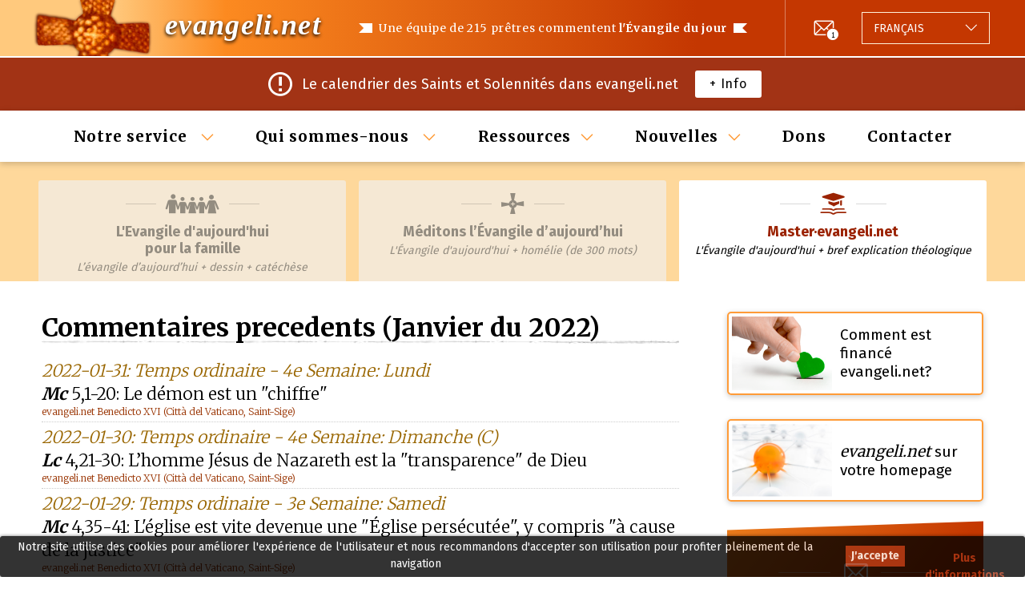

--- FILE ---
content_type: text/html; charset=utf-8
request_url: https://evangeli.net/evangile-master/jours-precedents/2022-janvier
body_size: 6666
content:
<!DOCTYPE html PUBLIC "-//W3C//DTD XHTML 1.0 Transitional//EN" "http://www.w3.org/TR/xhtml1/DTD/xhtml1-transitional.dtd">
<html xmlns="http://www.w3.org/1999/xhtml" lang="fr" xml:lang="fr">
<head>
	<title>Commentaires precedents. Méditons l'Évangile d'aujourd'hui </title>
	<meta name="viewport" content="width=device-width, initial-scale=1.0, maximum-scale=1.0, user-scalable=no" />
	<meta http-equiv="content-type" content="text/html; charset=UTF-8" />
	<meta http-equiv="content-language" content="fr" />
	<meta name="title" content="Commentaires precedents. Méditons l'Évangile d'aujourd'hui " />
	<meta name="keywords" content="evangelio del dia, evangelio de hoy, homilías católicas, homilía, evangelio, e-mail" />
	<meta name="description" content="Une équipe de 215 prêtres commentent l'Évangile du jour. Envoyé par e-mail tous les jours." />
	<meta name="robots" content="all" />
	<meta name="distribution" content="world" />
	<meta name="verify-v1" content="4KBN2eNFd1duiwKzT5FG2QTfFTCu1I+wgkuTdAXl898=" />
	
			<meta property="og:title" content="Commentaires precedents. Méditons l'Évangile d'aujourd'hui " />
				<meta property="og:description" content="Une équipe de 215 prêtres commentent l'Évangile du jour. Envoyé par e-mail tous les jours." />
		<meta property="og:image" content="https://evangeli.net/_static/img/thumbnail.png" />
	<meta property="og:type" content="website" />
	<meta property="fb:app_id" content="254707844645575" />

	<link rel="icon" type="image/x-icon" href="/favicon.ico" />
	<link href="/_static/css/main.css?v=e4b645a1054d61abdc63c27bcdbb7bc4" rel="stylesheet" type="text/css" media="screen" />
	<link rel="stylesheet" type="text/css" href="https://fonts.googleapis.com/css?family=Kreon">
	<script src="https://ajax.googleapis.com/ajax/libs/jquery/1.9.1/jquery.min.js" type="text/javascript"></script>
	<script src="/_static/js/bootstrap/bootstrap.bundle.min.js" type="text/javascript"></script>
		<link rel="canonical" href="https://evangeli.net/evangile-master/jours-precedents/2022-janvier" />
	<meta property="og:url" content="https://evangeli.net/evangile-master/jours-precedents/2022-janvier" />
	<script src="/_static/js/main.js?v=e4b645a1054d61abdc63c27bcdbb7bc4" type="text/javascript"></script>

										<link rel="stylesheet" type="text/css" href="/_frontend/build/static/css/main.fdc23fe9.chunk.css">
					 		</head>
<body>
<div id="cookieslaw" class="cookieslaw">
	<div class="cookieslaw_container">
		<div class="cookieslaw_message"><p>Notre site utilise des cookies pour améliorer l'expérience de l'utilisateur et nous recommandons d'accepter son utilisation pour profiter pleinement de la navigation</p></div>
		<div class="cookieslaw_button_container">
			<div>
				<span id="cookieslaw_accept" class="cookieslaw_btn" onclick="javascript:closeinfo();">J'accepte</span>
			</div>
			<div>
				<a id="cookieslaw_info" class="cookieslaw_btn" target="_blank" href="/evangile-master/politique-cookies">
				Plus d'informations
				</a>
			</div>
		</div>
	</div>
</div>
<div id="content">

	<div id="header">
    <div class="content">
        <div class="div_logo">
    <h1>
                                <a class="title" title="Méditons l'Évangile d'aujourd'hui " href="/evangile-master">evangeli.net</a>
    </h1>
</div>        <div id="main_message">
    <h1>Une équipe de 215 prêtres commentent <strong>l'Évangile du jour</strong></h1>
    <h2><strong>213 prêtres</strong> commentent l'Évangile du jour</h2>
</div>        <div id="header-actions">
                <div id="newsletter">
        <div class="newsletter-icon">
            <a href="/evangile-master/jours-precedents/newsletter" class="icon-envelope-number"><span>1</span></a>
        </div>
    </div>
            <div id="menu-button">
    <button class="burger-icon" data-toggle="collapse" data-target="#menu-wrapper" role="button" aria-expanded="false" aria-controls="menu-wrapper">
        <span></span>
        <span></span>
        <span></span>
    </button>
</div>            <div class="language_selector btn-group dropup">
    <button type="button" class="dropdown-toggle" data-toggle="dropdown" aria-haspopup="true" aria-expanded="false">
                                                                                                                                                                                                                                                                <span class="language">
                                        <span class="lang-text">Langage:</span>
                    <span class="lang-name">Français</span>
                </span>
    </button>
    <div class="dropdown-menu">
        <div class="list-group">
                                                                                            <a
                        class="list-group-item list-group-item-action "
                        href="/evangelio-master"
                        title="Español"
                        id="flag_es"
                        hreflang="es"
                >
                                                <span class="lang-name">Español</span>
                </a>
                                                                                            <a
                        class="list-group-item list-group-item-action "
                        href="/evangeli-master"
                        title="Català"
                        id="flag_ca"
                        hreflang="ca"
                >
                                                <span class="lang-name">Català</span>
                </a>
                                                                                            <a
                        class="list-group-item list-group-item-action "
                        href="/gospel-master"
                        title="English"
                        id="flag_en"
                        hreflang="en"
                >
                                                <span class="lang-name">English</span>
                </a>
                                                                                            <a
                        class="list-group-item list-group-item-action selected"
                        href="/evangile-master"
                        title="Français"
                        id="flag_fr"
                        hreflang="fr"
                >
                                                <span class="lang-name">Français</span>
                </a>
                                                                                            <a
                        class="list-group-item list-group-item-action "
                        href="/evangelho-master"
                        title="Português"
                        id="flag_pt"
                        hreflang="pt"
                >
                                                <span class="lang-name">Português</span>
                </a>
                                                                                            <a
                        class="list-group-item list-group-item-action "
                        href="/vangelo-master"
                        title="Italiano"
                        id="flag_it"
                        hreflang="it"
                >
                                                <span class="lang-name">Italiano</span>
                </a>
                                                                                            <a
                        class="list-group-item list-group-item-action "
                        href="/ewangelia-master"
                        title="Polski"
                        id="flag_pl"
                        hreflang="pl"
                >
                                                <span class="lang-name">Polski</span>
                </a>
                                                                                            <a
                        class="list-group-item list-group-item-action "
                        href="/evangelium-master"
                        title="Deutsch"
                        id="flag_de"
                        hreflang="de"
                >
                                                <span class="lang-name">Deutsch</span>
                </a>
                                                                                            <a
                        class="list-group-item list-group-item-action "
                        href="/福音-master"
                        title="Chinese"
                        id="flag_zh"
                        hreflang="zh"
                >
                                                <span class="lang-name">Chinese</span>
                </a>
                    </div>
        <input type="hidden" id="LANGUAGE" value="fr" />
    </div>
</div>        </div>
    </div>
</div>
	    <div id="newsletter-content-wrapper">
        <div class="content">
            <div class="newsletter-content-padding">
                <div class="newsletter-icon">
                    <i class="icon-notification"></i>
                </div>
                <div class="newsletter-message">
                    Le calendrier des Saints et Solennités dans evangeli.net
                </div>
                <div class="newsletter-button">
                    <a href="/evangile-master/jours-precedents/newsletter/2026-janvier/2870">+ Info</a>
                </div>
            </div>
        </div>
    </div>

	<div id="menu-wrapper" class="collapse">
    <button
        class="btn-close icon-cross-icon"
        data-toggle="collapse"
        data-target="#menu-wrapper"
        role="button"
        aria-expanded="false"
        aria-controls="menu-wrapper"></button>    <div id="menu" class="content">
    <ul>
                                                            <li class="dropdown">
                                    <a href="#" class="dropdown-toggle" data-toggle="dropdown" aria-haspopup="true" aria-expanded="false">Notre service </a>
                                                    <ul class="dropdown-menu">
                                                                                    <li>
                                    <a title="Méditons l’Évangile d’aujourd’hui" href="https://evangeli.net/evangile">Méditons l’Évangile d’aujourd’hui</a>
                                                                    </li>
                                                                                                                <li>
                                    <a title="Master·evangeli.net" href="https://evangeli.net/evangile-master">Master·<span>evangeli.net</span></a>
                                                                            <ul>
                                                                                            <li>
                                                    <a title="Table des Matières" href="https://evangeli.net/evangile-master/tablematieres">Table des Matières</a>
                                                </li>
                                                                                            <li>
                                                    <a title="Rechercher" href="https://evangeli.net/evangile-master/rechercher">Rechercher</a>
                                                </li>
                                                                                    </ul>
                                                                    </li>
                                                                                                                <li>
                                    <a title="L'Evangile d'aujourd'hui <br/> pour la famille" href="https://evangeli.net/evangile-family">L'Evangile d'aujourd'hui <br/> pour la famille</a>
                                                                    </li>
                                                                                                                <li>
                                    <a title="Thèmes evangeli.net" href="/evangile-master/thèmes">Thèmes <span>evangeli.net</span></a>
                                                                    </li>
                                                                                                                <li>
                                    <a title="Commentaires precedents" href="/evangile-master/jours-precedents">Commentaires precedents</a>
                                                                    </li>
                                                                                                                <li>
                                    <a title="Souscrire" href="/evangile-master/souscrire">Souscrire</a>
                                                                    </li>
                                                                        </ul>
                            </li>
                                                            <li class="dropdown">
                                    <a href="#" class="dropdown-toggle" data-toggle="dropdown" aria-haspopup="true" aria-expanded="false">Qui sommes-nous </a>
                                                    <ul class="dropdown-menu">
                                                                                    <li>
                                    <a title="Qu'est-ce que evangeli.net?" href="/evangile-master/quoi-evangeli">Qu'est-ce que <span>evangeli.net</span>?</a>
                                                                    </li>
                                                                                                                <li>
                                    <a title="Qui sommes-nous?" href="/evangile-master/qui-sommes-nous">Qui sommes-nous?</a>
                                                                    </li>
                                                                                                                <li>
                                    <a title="Équipe de rédaction" href="/evangile-master/equipe-de-redaction">Équipe de rédaction</a>
                                                                    </li>
                                                                                                                <li>
                                    <a title="Où rédigeons-nous?" href="/evangile-master/ou-redigent-lis">Où rédigeons-nous?</a>
                                                                    </li>
                                                                                                                <li>
                                    <a title="Contribuent" href="/evangile-master/contribuient">Contribuent</a>
                                                                    </li>
                                                                                                                <li>
                                    <a title="Notre distribution" href="/evangile-master/notre-distribution">Notre distribution</a>
                                                                    </li>
                                                                                                                                                                                </ul>
                            </li>
                                                            <li class="dropdown">
                                    <a href="#" class="dropdown-toggle" data-toggle="dropdown" aria-haspopup="true" aria-expanded="false">Ressources</a>
                                                    <ul class="dropdown-menu">
                                                                                    <li>
                                    <a title="Links" href="/evangile-master/links">Links</a>
                                                                    </li>
                                                                                                                <li>
                                    <a title="Calendrier Perpétuel" href="/evangile-master/calendrier">Calendrier Perpétuel</a>
                                                                    </li>
                                                                                                                <li>
                                    <a title="Resources" href="/evangile-master/resources">Resources</a>
                                                                    </li>
                                                                        </ul>
                            </li>
                                                            <li class="dropdown">
                                    <a href="#" class="dropdown-toggle" data-toggle="dropdown" aria-haspopup="true" aria-expanded="false">Nouvelles</a>
                                                    <ul class="dropdown-menu">
                                                                                    <li>
                                    <a title="Newsletter precedents" href="/evangile-master/jours-precedents/newsletter">Newsletter precedents</a>
                                                                    </li>
                                                                        </ul>
                            </li>
                                                            <li >
                                                            <a href="/evangile-master/donations">Dons</a>
                                                                </li>
                                                            <li >
                                                            <a href="/evangile-master/contacter">Contacter</a>
                                                                </li>
            </ul>
</div>    <div class="menu-actions">
    <div class="language_selector btn-group dropup">
    <button type="button" class="dropdown-toggle" data-toggle="dropdown" aria-haspopup="true" aria-expanded="false">
                                                                                                                                                                                                                                                                <span class="language">
                                        <span class="lang-text">Langage:</span>
                    <span class="lang-name">Français</span>
                </span>
    </button>
    <div class="dropdown-menu">
        <div class="list-group">
                                                                                            <a
                        class="list-group-item list-group-item-action "
                        href="/evangelio-master"
                        title="Español"
                        id="flag_es"
                        hreflang="es"
                >
                                                <span class="lang-name">Español</span>
                </a>
                                                                                            <a
                        class="list-group-item list-group-item-action "
                        href="/evangeli-master"
                        title="Català"
                        id="flag_ca"
                        hreflang="ca"
                >
                                                <span class="lang-name">Català</span>
                </a>
                                                                                            <a
                        class="list-group-item list-group-item-action "
                        href="/gospel-master"
                        title="English"
                        id="flag_en"
                        hreflang="en"
                >
                                                <span class="lang-name">English</span>
                </a>
                                                                                            <a
                        class="list-group-item list-group-item-action selected"
                        href="/evangile-master"
                        title="Français"
                        id="flag_fr"
                        hreflang="fr"
                >
                                                <span class="lang-name">Français</span>
                </a>
                                                                                            <a
                        class="list-group-item list-group-item-action "
                        href="/evangelho-master"
                        title="Português"
                        id="flag_pt"
                        hreflang="pt"
                >
                                                <span class="lang-name">Português</span>
                </a>
                                                                                            <a
                        class="list-group-item list-group-item-action "
                        href="/vangelo-master"
                        title="Italiano"
                        id="flag_it"
                        hreflang="it"
                >
                                                <span class="lang-name">Italiano</span>
                </a>
                                                                                            <a
                        class="list-group-item list-group-item-action "
                        href="/ewangelia-master"
                        title="Polski"
                        id="flag_pl"
                        hreflang="pl"
                >
                                                <span class="lang-name">Polski</span>
                </a>
                                                                                            <a
                        class="list-group-item list-group-item-action "
                        href="/evangelium-master"
                        title="Deutsch"
                        id="flag_de"
                        hreflang="de"
                >
                                                <span class="lang-name">Deutsch</span>
                </a>
                                                                                            <a
                        class="list-group-item list-group-item-action "
                        href="/福音-master"
                        title="Chinese"
                        id="flag_zh"
                        hreflang="zh"
                >
                                                <span class="lang-name">Chinese</span>
                </a>
                    </div>
        <input type="hidden" id="LANGUAGE" value="fr" />
    </div>
</div>        <div class="social-follow">
        <span class="social-call-to-action-text">Suivez-nous sur:</span>
        <span id="facebook-like" class="social-icon">
                    <a href="https://www.facebook.com/evangelinetfr-324837141214130" target="_blank" title="Suivez-nous sur Facebook" ><i class="icon-facebook-icon"></i></a>
                </span>
        <span id="twitter-follow" class="social-icon">
                    <a href="http://twitter.com/evangeli_net_fr" title="Suivez-nous sur Twitter" target="_blank"><i class="icon-twitter-icon"></i></a>
                </span>
    </div>
</div></div>
	    <div id="tab">
        <div class="content">
            <ul id="tab_master">
                                <li  class="family">
                    <a href="https://evangeli.net/evangile-family/jours-precedents/2022-janvier" title="L'Evangile d'aujourd'hui <br/> pour la famille" >
                        <span class="tabs-icon-wrapper"><i class="icon-family-icon"></i></span>
                        <h1>L'Evangile d'aujourd'hui <br/> pour la famille</h1>
                        <h2>Famille</h2>
                        <p>L’évangile d’aujourd’hui + dessin + catéchèse</p>
                    </a>
                </li>
            
                                    <li  class="cont">
                        <a href="https://evangeli.net/evangile/jours-precedents/2022-janvier" title="L'Évangile d'aujourd'hui + homélie (de 300 mots)" >
                            <span class="tabs-icon-wrapper"><i class="icon-contemplar-icon"></i></span>
                            <h1>Méditons l’Évangile d’aujourd’hui</h1>
                            <h2>Méditons</h2>
                            <p>L'Évangile d'aujourd'hui + homélie (de 300 mots)</p>
                        </a>
                    </li>
                                            <li id="tab_active" class="master">
                            <a href="https://evangeli.net/evangile-master/jours-precedents/2022-janvier" title="L'Évangile d'aujourd'hui + bref explication théologique" >
                                <span class="tabs-icon-wrapper"><i class="icon-master-icon"></i></span>
                                <h1>Master·evangeli.net</h1>
                                <h2>Master</h2>
                                <p>L'Évangile d'aujourd'hui + bref explication théologique</p>
                            </a>
                        </li>
                                                </ul>
        </div>
    </div>
    <div id="tab_table">
                            <h1>Master·evangeli.net</h1>
            <p>L'Évangile d'aujourd'hui + bref explication théologique</p>
                    </div>

	<div id="main_content_wrapper">

		<div id="evangeli_avui">
			<h2>Commentaires precedents (Janvier du 2022)</h2>

<div id="history_detail">

<ul>
	<li><span class="day"><a href="/evangile-master/jour/IV_37">2022-01-31: Temps ordinaire - 4e Semaine: Lundi</a></span>
    <span class="phrase"><strong><em>Mc</em></strong> 5,1-20: Le démon est un "chiffre"</span>
    <span class="who"> evangeli.net Benedicto XVI (Città del Vaticano, Saint-Sige)</span>
    </li>
	<li><span class="day"><a href="/evangile-master/jour/IV_36">2022-01-30: Temps ordinaire - 4e Semaine: Dimanche (C)</a></span>
    <span class="phrase"><strong><em>Lc</em></strong> 4,21-30: L’homme Jésus de Nazareth est la "transparence" de Dieu</span>
    <span class="who"> evangeli.net Benedicto XVI (Città del Vaticano, Saint-Sige)</span>
    </li>
	<li><span class="day"><a href="/evangile-master/jour/IV_33">2022-01-29: Temps ordinaire - 3e Semaine: Samedi</a></span>
    <span class="phrase"><strong><em>Mc</em></strong> 4,35-41: L'église est vite devenue une "Église persécutée", y compris "à cause de la justice"</span>
    <span class="who"> evangeli.net Benedicto XVI (Città del Vaticano, Saint-Sige)</span>
    </li>
	<li><span class="day"><a href="/evangile-master/jour/IV_32">2022-01-28: Temps ordinaire - 3e Semaine: Vendredi</a></span>
    <span class="phrase"><strong><em>Mc</em></strong> 4,26-34: Le Royaume de Dieu décrit grâce à des paraboles</span>
    <span class="who"> evangeli.net Benedicto XVI (Città del Vaticano, Saint-Sige)</span>
    </li>
	<li><span class="day"><a href="/evangile-master/jour/IV_31">2022-01-27: Temps ordinaire - 3e Semaine: Jeudi</a></span>
    <span class="phrase"><strong><em>Mc</em></strong> 4,21-25: Le "Royaume de Dieu" est la souveraineté du "Dieu présent dans l'histoire"</span>
    <span class="who"> evangeli.net Benedicto XVI (Città del Vaticano, Saint-Sige)</span>
    </li>
	<li><span class="day"><a href="/evangile-master/jour/IV_30">2022-01-26: Temps ordinaire - 3e Semaine: Mercredi</a></span>
    <span class="phrase"><strong><em>Mc</em></strong> 4,1-20: La célèbre parabole du semeur: une page "autobiographique" de Jésus</span>
    <span class="who"> evangeli.net Benedicto XVI (Città del Vaticano, Saint-Sige)</span>
    </li>
	<li><span class="day"><a href="/evangile-master/jour/V_02">2022-01-25: 25 janvier: Conversion de saint Paul, apôtre</a></span>
    <span class="phrase"><strong><em>Mc</em></strong> 16,15-18: La "Conversion" de saint Paul</span>
    <span class="who"> evangeli.net Benedicto XVI (Città del Vaticano, Saint-Sige)</span>
    </li>
	<li><span class="day"><a href="/evangile-master/jour/IV_28">2022-01-24: Temps ordinaire - 3e Semaine: Lundi</a></span>
    <span class="phrase"><strong><em>Mc</em></strong> 3,22-30: L'adoration ne doit jamais être trahie. Le erreur de l'athéisme marxiste</span>
    <span class="who"> evangeli.net Benedicto XVI (Città del Vaticano, Saint-Sige)</span>
    </li>
	<li><span class="day"><a href="/evangile-master/jour/IV_27">2022-01-23: Temps ordinaire - 3e Semaine: Dimanche (C)</a></span>
    <span class="phrase"><strong><em>Lc</em></strong> 1,1-4;4,14-21: Jésus est le sujet principal de l’évangélisation du monde</span>
    <span class="who"> evangeli.net Benedicto XVI (Città del Vaticano, Saint-Sige)</span>
    </li>
	<li><span class="day"><a href="/evangile-master/jour/IV_24">2022-01-22: Temps ordinaire - 2e Semaine: Samedi</a></span>
    <span class="phrase"><strong><em>Mc</em></strong> 3,20-21: Le "Royaume" proclamé par le Christ c'est Le Christ Lui-même</span>
    <span class="who"> evangeli.net Benedicto XVI (Città del Vaticano, Saint-Sige)</span>
    </li>
	<li><span class="day"><a href="/evangile-master/jour/IV_23">2022-01-21: Temps ordinaire - 2e Semaine: Vendredi</a></span>
    <span class="phrase"><strong><em>Mc</em></strong> 3,13-19: Jésus choisit et institue "les Douze" (apôtres)</span>
    <span class="who"> evangeli.net Benedicto XVI (Città del Vaticano, Saint-Sige)</span>
    </li>
	<li><span class="day"><a href="/evangile-master/jour/IV_22">2022-01-20: Temps ordinaire - 2e Semaine: Jeudi</a></span>
    <span class="phrase"><strong><em>Mc</em></strong> 3,7-12: Jésus, Fils “co-substantiel” de Dieu</span>
    <span class="who"> evangeli.net Benedicto XVI (Città del Vaticano, Saint-Sige)</span>
    </li>
	<li><span class="day"><a href="/evangile-master/jour/IV_21">2022-01-19: Temps ordinaire - 2e Semaine: Mercredi</a></span>
    <span class="phrase"><strong><em>Mc</em></strong> 3,1-6: L'exclusivité de Dieu dans le "règne": Erreur du marxisme</span>
    <span class="who"> evangeli.net Benedicto XVI (Città del Vaticano, Saint-Sige)</span>
    </li>
	<li><span class="day"><a href="/evangile-master/jour/IV_20">2022-01-18: Temps ordinaire - 2e Semaine: Mardi</a></span>
    <span class="phrase"><strong><em>Mc</em></strong> 2,23-28: Le repos authentique du Shabbat</span>
    <span class="who"> evangeli.net Benedicto XVI (Città del Vaticano, Saint-Sige)</span>
    </li>
	<li><span class="day"><a href="/evangile-master/jour/IV_19">2022-01-17: Temps ordinaire - 2e Semaine: Lundi</a></span>
    <span class="phrase"><strong><em>Mc</em></strong> 2,18-22: L'Alliance Nouvelle pour laquelle Jésus-Christ a intercédé mène l'Ancienne à sa plénitude</span>
    <span class="who"> evangeli.net Benedicto XVI (Città del Vaticano, Saint-Sige)</span>
    </li>
	<li><span class="day"><a href="/evangile-master/jour/IV_18">2022-01-16: Temps ordinaire - 2e Semaine: Dimanche (C)</a></span>
    <span class="phrase"><strong><em>Jn</em></strong> 2,1-12: La prière de Marie</span>
    <span class="who"> evangeli.net Benedicto XVI (Città del Vaticano, Saint-Sige)</span>
    </li>
	<li><span class="day"><a href="/evangile-master/jour/IV_15">2022-01-15: Temps ordinaire - 1ère Semaine: Samedi</a></span>
    <span class="phrase"><strong><em>Mc</em></strong> 2,13-17: Vocation de Matthieu: Jésus appelle dès le lieu de travail</span>
    <span class="who"> evangeli.net Benedicto XVI (Città del Vaticano, Saint-Sige)</span>
    </li>
	<li><span class="day"><a href="/evangile-master/jour/IV_14">2022-01-14: Temps ordinaire - 1ère Semaine: Vendredi</a></span>
    <span class="phrase"><strong><em>Mc</em></strong> 2,1-12: Jésus, "mystère de la révélation" nous a amené Dieu</span>
    <span class="who"> evangeli.net Benedicto XVI (Città del Vaticano, Saint-Sige)</span>
    </li>
	<li><span class="day"><a href="/evangile-master/jour/IV_13">2022-01-13: Temps ordinaire - 1ère Semaine: Jeudi</a></span>
    <span class="phrase"><strong><em>Mc</em></strong> 1,40-45: “L’élan du cœur” dans la rencontre avec Dieu</span>
    <span class="who"> evangeli.net Benedicto XVI (Città del Vaticano, Saint-Sige)</span>
    </li>
	<li><span class="day"><a href="/evangile-master/jour/IV_12">2022-01-12: Temps ordinaire - 1ère Semaine: Mercredi</a></span>
    <span class="phrase"><strong><em>Mc</em></strong> 1,29-39: La prière de Jésus avec le Père</span>
    <span class="who"> evangeli.net Benedicto XVI (Città del Vaticano, Saint-Sige)</span>
    </li>
	<li><span class="day"><a href="/evangile-master/jour/IV_11">2022-01-11: Temps ordinaire - 1ère Semaine: Mardi</a></span>
    <span class="phrase"><strong><em>Mc</em></strong> 1,21-28: Qui est Dieu? Dieu à un nom!</span>
    <span class="who"> evangeli.net Benedicto XVI (Città del Vaticano, Saint-Sige)</span>
    </li>
	<li><span class="day"><a href="/evangile-master/jour/IV_10">2022-01-10: Temps ordinaire - 1ère Semaine: Lundi</a></span>
    <span class="phrase"><strong><em>Mc</em></strong> 1,14-20: Qu’est-ce que l’"Évangile"?</span>
    <span class="who"> evangeli.net Benedicto XVI (Città del Vaticano, Saint-Sige)</span>
    </li>
	<li><span class="day"><a href="/evangile-master/jour/I_65">2022-01-09: Temps de Noël - Le Baptême du Seigneur (C)</a></span>
    <span class="phrase"><strong><em>Lc</em></strong> 3,15-16.21-22: Le Baptême: une participation dans la transformation du monde entreprise par Jésus</span>
    <span class="who"> evangeli.net Benedicto XVI (Città del Vaticano, Saint-Sige)</span>
    </li>
	<li><span class="day"><a href="/evangile-master/jour/I_62">2022-01-08: Temps de Noël - Samedi après l'Épiphanie</a></span>
    <span class="phrase"><strong><em>Jn</em></strong> 3,22-30: Le baptême de Jean, initiation du baptême chrétien</span>
    <span class="who"> evangeli.net Benedicto XVI (Città del Vaticano, Saint-Sige)</span>
    </li>
	<li><span class="day"><a href="/evangile-master/jour/I_61">2022-01-07: Temps de Noël - Vendredi après l'Épiphanie</a></span>
    <span class="phrase"><strong><em>Lc</em></strong> 5,12-16: Jésus s’est fait "lépreux" afin que nous soyons purifiés</span>
    <span class="who"> evangeli.net Benedicto XVI (Città del Vaticano, Saint-Sige)</span>
    </li>
	<li><span class="day"><a href="/evangile-master/jour/I_60">2022-01-06: Temps de Noël - Jeudi après l'Épiphanie</a></span>
    <span class="phrase"><strong><em>Lc</em></strong> 4,14-22: Révélation de l'origine de Jesús</span>
    <span class="who"> evangeli.net Benedicto XVI (Città del Vaticano, Saint-Sige)</span>
    </li>
	<li><span class="day"><a href="/evangile-master/jour/I_59">2022-01-05: Temps de Noël - Mercredi après l'Épiphanie</a></span>
    <span class="phrase"><strong><em>Mc</em></strong> 6,45-52: Au vrai Dieu appartient aussi le monde de la matière</span>
    <span class="who"> evangeli.net Benedicto XVI (Città del Vaticano, Saint-Sige)</span>
    </li>
	<li><span class="day"><a href="/evangile-master/jour/I_58">2022-01-04: Temps de Noël - Mardi après l'Épiphanie</a></span>
    <span class="phrase"><strong><em>Mc</em></strong> 6, 34-44: Le mystère de l'Eucharistie prolonge le mystère de l'Incarnation</span>
    <span class="who"> evangeli.net Benedicto XVI (Città del Vaticano, Saint-Sige)</span>
    </li>
	<li><span class="day"><a href="/evangile-master/jour/I_57">2022-01-03: Temps de Noël - Lundi après l'Épiphanie</a></span>
    <span class="phrase"><strong><em>Mt</em></strong> 4,12-17.23-25: La "lumière" de Bethléem</span>
    <span class="who"> evangeli.net Benedicto XVI (Città del Vaticano, Saint-Sige)</span>
    </li>
	<li><span class="day"><a href="/evangile-master/jour/I_54">2022-01-02: Temps de Noël - L'Épiphanie du Seigneur</a></span>
    <span class="phrase"><strong><em>Mt</em></strong> 2,1-12: L’Épiphanie : Jésus se manifeste à tous les peuples</span>
    <span class="who"> evangeli.net Benedicto XVI (Città del Vaticano, Saint-Sige)</span>
    </li>
	<li><span class="day"><a href="/evangile-master/jour/I_48">2022-01-01: Temps de Noël - 1 janvier Sainte Marie, Mère de Dieu</a></span>
    <span class="phrase"><strong><em>Lc</em></strong> 2,16-21: Sainte Marie, Mère de Dieu ("Theotókos")</span>
    <span class="who"> evangeli.net Benedicto XVI (Città del Vaticano, Saint-Sige)</span>
    </li>
 
</ul>

</div>

		</div>

				
		<div class="column_wrapper">
						<div class="banners_wrapper">
    <a title="Comment est financé evangeli.net?"
   href="/evangile-master/quoi-evangeli#finan"
   id="banner_financia">
        <span class="banner_content">
            <img src="/_static/img/banners/banner_financia.png" alt="Comment est financé evangeli.net?" data-size="small" />
            <img src="/_static/img/banners/banner_financia@2x.png" alt="Comment est financé evangeli.net?" data-size="big" />
            <p>Comment est financé evangeli.net?</p>

        </span>
</a>        
                                <a title="evangeli.net à votre web"
       href="/evangile-master/evangeli-a-votre-web"
       id="banner_widget" >
                <span class="banner_content">
                    <img src="/_static/img/banners/widget.png" alt="*evangeli.net* sur votre homepage" />
                    <p><em>evangeli.net</em> sur votre homepage</p>

                </span>
    </a>
            </div>			<div class="auto-promo-wrapper">
    <div class="content">
        <div class="auto-promo">
            <span class="auto-promo-icon"><i class="icon-envelope-warning"></i></span>
            <span class="auto-promo-text">Recevez-le gratuitement chaque jour</span>
            <span class="auto-promo-call-to-action">
                <a href="/evangile-master/souscrire/subscribe">Abonnez-vous</a>
            </span>
        </div>
    </div>
</div>							    <div class="auto-promo-wrapper">
        <div class="content">
            <div class="auto-promo auto-promo-text-only">
                <span class="auto-promo-text"><p><H5><b><a href="https://evangeli.net/evangile/jours-precedents/newsletter/2026-janvier/2870"><b>Le calendrier des Saints et Solennités de février</b></a></H5></p>
</span>
            </div>
        </div>
    </div>
					</div>
	</div>

	<div id="footer">
    <div class="content">
        <div class="main-links">
            <ul>
                                    <li>
                                                    <a href="/evangile-master/quoi-evangeli">Qu'est-ce que evangeli.net?</a>
                                            </li>
                                    <li>
                                                    <a href="/evangile-master/qui-sommes-nous">Qui sommes-nous?</a>
                                            </li>
                                    <li>
                                                    <a href="/evangile-master/donations">Dons</a>
                                            </li>
                                    <li>
                                                    <a href="/evangile-master/contacter">Contacter</a>
                                            </li>
                            </ul>
        </div>
        <div class="secondary-wrapper">
            <div class="follow-us">
                    <div class="social-follow">
        <span class="social-call-to-action-text">Suivez-nous sur:</span>
        <span id="facebook-like" class="social-icon">
                    <a href="https://www.facebook.com/evangelinetfr-324837141214130" target="_blank" title="Suivez-nous sur Facebook" ><i class="icon-facebook-icon"></i></a>
                </span>
        <span id="twitter-follow" class="social-icon">
                    <a href="http://twitter.com/evangeli_net_fr" title="Suivez-nous sur Twitter" target="_blank"><i class="icon-twitter-icon"></i></a>
                </span>
    </div>
            </div>
            <div class="copyright">
                <b>&copy; <a title="Evangeli" href="https://evangeli.net">evangeli.net</a></b>
                <br/>
                <a title="Evangeli" href="/evangile-master/association-culturelle">Associació Cultural M&amp;M Euroeditors</a>
            </div>
            <div class="secondary-links">
                <a title="Notice légale" href="/evangile-master/notice-legal">Notice légale</a>
                |
                <a title="Caractère privé" href="/evangile-master/caractere-prive">Caractère privé</a>
                |
                <a title="Politique de cookies" href="/evangile-master/politique-cookies">Politique de cookies</a>
                |
                <a title="Se désinscrire" href="/evangile-master/souscrire/unsubscribe">Se désinscrire</a>
            </div>
        </div>
    </div>
</div>

<button type="button" id="back-to-top" class="back-to-top" title="Retour au sommet"><i class="icon-arrow-down"></i></button></div>


	<script type="text/javascript">
		function closeinfo()
		{
			var obj = document.getElementById("cookieslaw");
			obj.style.display = 'none';
			setCookie("__lgcookielaw", 1, 31536000);
		}
		function setCookie(cname, cvalue, exdays) {
			var d = new Date();
			d.setTime(d.getTime() + (exdays*1000));
			var expires = "expires="+ d.toUTCString();
			document.cookie = cname + "=" + cvalue + ";" + expires + ";path=/";
		}
	</script>

<script type="text/javascript">
    
    var _gaq = _gaq || [];
    _gaq.push(['_setAccount', 'UA-118920-2']);
    _gaq.push(['_trackPageview']);

    (function() {
        var ga = document.createElement('script'); ga.type = 'text/javascript'; ga.async = true;
        ga.src = ('https:' == document.location.protocol ? 'https://ssl' : 'http://www') + '.google-analytics.com/ga.js';
        var s = document.getElementsByTagName('script')[0]; s.parentNode.insertBefore(ga, s);
    })();
    
</script><script async src="https://www.googletagmanager.com/gtag/js?id=G-M5F00X87F6"></script>
<script>
    
    window.dataLayer = window.dataLayer || [];
    function gtag(){dataLayer.push(arguments);}
    gtag('js', new Date());

    gtag('config', 'G-M5F00X87F6');
    
</script>
<script>
    
    (function(h,o,t,j,a,r){
        h.hj=h.hj||function(){(h.hj.q=h.hj.q||[]).push(arguments)};
        h._hjSettings={hjid:1808463,hjsv:6};
        a=o.getElementsByTagName('head')[0];
        r=o.createElement('script');r.async=1;
        r.src=t+h._hjSettings.hjid+j+h._hjSettings.hjsv;
        a.appendChild(r);
    })(window,document,'https://static.hotjar.com/c/hotjar-','.js?sv=');
    
</script>
						<script src="/_frontend/build/static/js/runtime-main.c2d375d4.js" type="text/javascript"></script>
					<script src="/_frontend/build/static/js/2.94d8f91c.chunk.js" type="text/javascript"></script>
					<script src="/_frontend/build/static/js/main.f2e8bc5e.chunk.js" type="text/javascript"></script>
			
</body>
</html>
